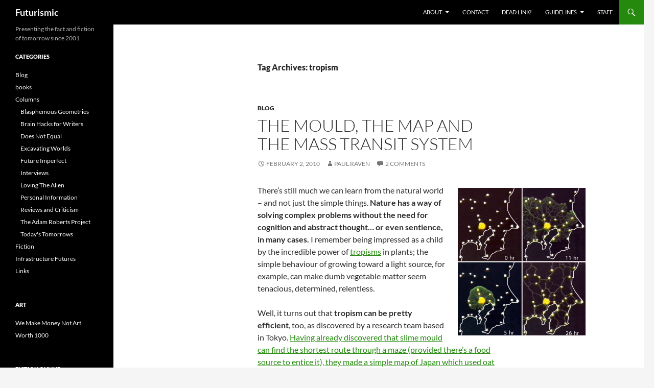

--- FILE ---
content_type: text/html; charset=UTF-8
request_url: http://futurismic.com/tag/tropism/
body_size: 13371
content:
<!DOCTYPE html>
<html lang="en-US">
<head>
	<meta charset="UTF-8">
	<meta name="viewport" content="width=device-width, initial-scale=1.0">
	<title>tropism | Futurismic</title>
	<link rel="profile" href="https://gmpg.org/xfn/11">
	<link rel="pingback" href="http://futurismic.com/xmlrpc.php">
	<meta name='robots' content='max-image-preview:large' />
<link rel="alternate" type="application/rss+xml" title="Futurismic &raquo; Feed" href="https://futurismic.com/feed/" />
<link rel="alternate" type="application/rss+xml" title="Futurismic &raquo; Comments Feed" href="https://futurismic.com/comments/feed/" />
<link rel="alternate" type="application/rss+xml" title="Futurismic &raquo; tropism Tag Feed" href="https://futurismic.com/tag/tropism/feed/" />
<style id='wp-img-auto-sizes-contain-inline-css'>
img:is([sizes=auto i],[sizes^="auto," i]){contain-intrinsic-size:3000px 1500px}
/*# sourceURL=wp-img-auto-sizes-contain-inline-css */
</style>

<style id='wp-emoji-styles-inline-css'>

	img.wp-smiley, img.emoji {
		display: inline !important;
		border: none !important;
		box-shadow: none !important;
		height: 1em !important;
		width: 1em !important;
		margin: 0 0.07em !important;
		vertical-align: -0.1em !important;
		background: none !important;
		padding: 0 !important;
	}
/*# sourceURL=wp-emoji-styles-inline-css */
</style>
<link rel='stylesheet' id='wp-block-library-css' href='http://futurismic.com/wp-includes/css/dist/block-library/style.min.css?ver=6.9' media='all' />
<style id='global-styles-inline-css'>
:root{--wp--preset--aspect-ratio--square: 1;--wp--preset--aspect-ratio--4-3: 4/3;--wp--preset--aspect-ratio--3-4: 3/4;--wp--preset--aspect-ratio--3-2: 3/2;--wp--preset--aspect-ratio--2-3: 2/3;--wp--preset--aspect-ratio--16-9: 16/9;--wp--preset--aspect-ratio--9-16: 9/16;--wp--preset--color--black: #000;--wp--preset--color--cyan-bluish-gray: #abb8c3;--wp--preset--color--white: #fff;--wp--preset--color--pale-pink: #f78da7;--wp--preset--color--vivid-red: #cf2e2e;--wp--preset--color--luminous-vivid-orange: #ff6900;--wp--preset--color--luminous-vivid-amber: #fcb900;--wp--preset--color--light-green-cyan: #7bdcb5;--wp--preset--color--vivid-green-cyan: #00d084;--wp--preset--color--pale-cyan-blue: #8ed1fc;--wp--preset--color--vivid-cyan-blue: #0693e3;--wp--preset--color--vivid-purple: #9b51e0;--wp--preset--color--green: #24890d;--wp--preset--color--dark-gray: #2b2b2b;--wp--preset--color--medium-gray: #767676;--wp--preset--color--light-gray: #f5f5f5;--wp--preset--gradient--vivid-cyan-blue-to-vivid-purple: linear-gradient(135deg,rgb(6,147,227) 0%,rgb(155,81,224) 100%);--wp--preset--gradient--light-green-cyan-to-vivid-green-cyan: linear-gradient(135deg,rgb(122,220,180) 0%,rgb(0,208,130) 100%);--wp--preset--gradient--luminous-vivid-amber-to-luminous-vivid-orange: linear-gradient(135deg,rgb(252,185,0) 0%,rgb(255,105,0) 100%);--wp--preset--gradient--luminous-vivid-orange-to-vivid-red: linear-gradient(135deg,rgb(255,105,0) 0%,rgb(207,46,46) 100%);--wp--preset--gradient--very-light-gray-to-cyan-bluish-gray: linear-gradient(135deg,rgb(238,238,238) 0%,rgb(169,184,195) 100%);--wp--preset--gradient--cool-to-warm-spectrum: linear-gradient(135deg,rgb(74,234,220) 0%,rgb(151,120,209) 20%,rgb(207,42,186) 40%,rgb(238,44,130) 60%,rgb(251,105,98) 80%,rgb(254,248,76) 100%);--wp--preset--gradient--blush-light-purple: linear-gradient(135deg,rgb(255,206,236) 0%,rgb(152,150,240) 100%);--wp--preset--gradient--blush-bordeaux: linear-gradient(135deg,rgb(254,205,165) 0%,rgb(254,45,45) 50%,rgb(107,0,62) 100%);--wp--preset--gradient--luminous-dusk: linear-gradient(135deg,rgb(255,203,112) 0%,rgb(199,81,192) 50%,rgb(65,88,208) 100%);--wp--preset--gradient--pale-ocean: linear-gradient(135deg,rgb(255,245,203) 0%,rgb(182,227,212) 50%,rgb(51,167,181) 100%);--wp--preset--gradient--electric-grass: linear-gradient(135deg,rgb(202,248,128) 0%,rgb(113,206,126) 100%);--wp--preset--gradient--midnight: linear-gradient(135deg,rgb(2,3,129) 0%,rgb(40,116,252) 100%);--wp--preset--font-size--small: 13px;--wp--preset--font-size--medium: 20px;--wp--preset--font-size--large: 36px;--wp--preset--font-size--x-large: 42px;--wp--preset--spacing--20: 0.44rem;--wp--preset--spacing--30: 0.67rem;--wp--preset--spacing--40: 1rem;--wp--preset--spacing--50: 1.5rem;--wp--preset--spacing--60: 2.25rem;--wp--preset--spacing--70: 3.38rem;--wp--preset--spacing--80: 5.06rem;--wp--preset--shadow--natural: 6px 6px 9px rgba(0, 0, 0, 0.2);--wp--preset--shadow--deep: 12px 12px 50px rgba(0, 0, 0, 0.4);--wp--preset--shadow--sharp: 6px 6px 0px rgba(0, 0, 0, 0.2);--wp--preset--shadow--outlined: 6px 6px 0px -3px rgb(255, 255, 255), 6px 6px rgb(0, 0, 0);--wp--preset--shadow--crisp: 6px 6px 0px rgb(0, 0, 0);}:where(.is-layout-flex){gap: 0.5em;}:where(.is-layout-grid){gap: 0.5em;}body .is-layout-flex{display: flex;}.is-layout-flex{flex-wrap: wrap;align-items: center;}.is-layout-flex > :is(*, div){margin: 0;}body .is-layout-grid{display: grid;}.is-layout-grid > :is(*, div){margin: 0;}:where(.wp-block-columns.is-layout-flex){gap: 2em;}:where(.wp-block-columns.is-layout-grid){gap: 2em;}:where(.wp-block-post-template.is-layout-flex){gap: 1.25em;}:where(.wp-block-post-template.is-layout-grid){gap: 1.25em;}.has-black-color{color: var(--wp--preset--color--black) !important;}.has-cyan-bluish-gray-color{color: var(--wp--preset--color--cyan-bluish-gray) !important;}.has-white-color{color: var(--wp--preset--color--white) !important;}.has-pale-pink-color{color: var(--wp--preset--color--pale-pink) !important;}.has-vivid-red-color{color: var(--wp--preset--color--vivid-red) !important;}.has-luminous-vivid-orange-color{color: var(--wp--preset--color--luminous-vivid-orange) !important;}.has-luminous-vivid-amber-color{color: var(--wp--preset--color--luminous-vivid-amber) !important;}.has-light-green-cyan-color{color: var(--wp--preset--color--light-green-cyan) !important;}.has-vivid-green-cyan-color{color: var(--wp--preset--color--vivid-green-cyan) !important;}.has-pale-cyan-blue-color{color: var(--wp--preset--color--pale-cyan-blue) !important;}.has-vivid-cyan-blue-color{color: var(--wp--preset--color--vivid-cyan-blue) !important;}.has-vivid-purple-color{color: var(--wp--preset--color--vivid-purple) !important;}.has-black-background-color{background-color: var(--wp--preset--color--black) !important;}.has-cyan-bluish-gray-background-color{background-color: var(--wp--preset--color--cyan-bluish-gray) !important;}.has-white-background-color{background-color: var(--wp--preset--color--white) !important;}.has-pale-pink-background-color{background-color: var(--wp--preset--color--pale-pink) !important;}.has-vivid-red-background-color{background-color: var(--wp--preset--color--vivid-red) !important;}.has-luminous-vivid-orange-background-color{background-color: var(--wp--preset--color--luminous-vivid-orange) !important;}.has-luminous-vivid-amber-background-color{background-color: var(--wp--preset--color--luminous-vivid-amber) !important;}.has-light-green-cyan-background-color{background-color: var(--wp--preset--color--light-green-cyan) !important;}.has-vivid-green-cyan-background-color{background-color: var(--wp--preset--color--vivid-green-cyan) !important;}.has-pale-cyan-blue-background-color{background-color: var(--wp--preset--color--pale-cyan-blue) !important;}.has-vivid-cyan-blue-background-color{background-color: var(--wp--preset--color--vivid-cyan-blue) !important;}.has-vivid-purple-background-color{background-color: var(--wp--preset--color--vivid-purple) !important;}.has-black-border-color{border-color: var(--wp--preset--color--black) !important;}.has-cyan-bluish-gray-border-color{border-color: var(--wp--preset--color--cyan-bluish-gray) !important;}.has-white-border-color{border-color: var(--wp--preset--color--white) !important;}.has-pale-pink-border-color{border-color: var(--wp--preset--color--pale-pink) !important;}.has-vivid-red-border-color{border-color: var(--wp--preset--color--vivid-red) !important;}.has-luminous-vivid-orange-border-color{border-color: var(--wp--preset--color--luminous-vivid-orange) !important;}.has-luminous-vivid-amber-border-color{border-color: var(--wp--preset--color--luminous-vivid-amber) !important;}.has-light-green-cyan-border-color{border-color: var(--wp--preset--color--light-green-cyan) !important;}.has-vivid-green-cyan-border-color{border-color: var(--wp--preset--color--vivid-green-cyan) !important;}.has-pale-cyan-blue-border-color{border-color: var(--wp--preset--color--pale-cyan-blue) !important;}.has-vivid-cyan-blue-border-color{border-color: var(--wp--preset--color--vivid-cyan-blue) !important;}.has-vivid-purple-border-color{border-color: var(--wp--preset--color--vivid-purple) !important;}.has-vivid-cyan-blue-to-vivid-purple-gradient-background{background: var(--wp--preset--gradient--vivid-cyan-blue-to-vivid-purple) !important;}.has-light-green-cyan-to-vivid-green-cyan-gradient-background{background: var(--wp--preset--gradient--light-green-cyan-to-vivid-green-cyan) !important;}.has-luminous-vivid-amber-to-luminous-vivid-orange-gradient-background{background: var(--wp--preset--gradient--luminous-vivid-amber-to-luminous-vivid-orange) !important;}.has-luminous-vivid-orange-to-vivid-red-gradient-background{background: var(--wp--preset--gradient--luminous-vivid-orange-to-vivid-red) !important;}.has-very-light-gray-to-cyan-bluish-gray-gradient-background{background: var(--wp--preset--gradient--very-light-gray-to-cyan-bluish-gray) !important;}.has-cool-to-warm-spectrum-gradient-background{background: var(--wp--preset--gradient--cool-to-warm-spectrum) !important;}.has-blush-light-purple-gradient-background{background: var(--wp--preset--gradient--blush-light-purple) !important;}.has-blush-bordeaux-gradient-background{background: var(--wp--preset--gradient--blush-bordeaux) !important;}.has-luminous-dusk-gradient-background{background: var(--wp--preset--gradient--luminous-dusk) !important;}.has-pale-ocean-gradient-background{background: var(--wp--preset--gradient--pale-ocean) !important;}.has-electric-grass-gradient-background{background: var(--wp--preset--gradient--electric-grass) !important;}.has-midnight-gradient-background{background: var(--wp--preset--gradient--midnight) !important;}.has-small-font-size{font-size: var(--wp--preset--font-size--small) !important;}.has-medium-font-size{font-size: var(--wp--preset--font-size--medium) !important;}.has-large-font-size{font-size: var(--wp--preset--font-size--large) !important;}.has-x-large-font-size{font-size: var(--wp--preset--font-size--x-large) !important;}
/*# sourceURL=global-styles-inline-css */
</style>

<style id='classic-theme-styles-inline-css'>
/*! This file is auto-generated */
.wp-block-button__link{color:#fff;background-color:#32373c;border-radius:9999px;box-shadow:none;text-decoration:none;padding:calc(.667em + 2px) calc(1.333em + 2px);font-size:1.125em}.wp-block-file__button{background:#32373c;color:#fff;text-decoration:none}
/*# sourceURL=/wp-includes/css/classic-themes.min.css */
</style>
<link rel='stylesheet' id='twentyfourteen-lato-css' href='http://futurismic.com/wp-content/themes/twentyfourteen/fonts/font-lato.css?ver=20230328' media='all' />
<link rel='stylesheet' id='genericons-css' href='http://futurismic.com/wp-content/themes/twentyfourteen/genericons/genericons.css?ver=20251101' media='all' />
<link rel='stylesheet' id='twentyfourteen-style-css' href='http://futurismic.com/wp-content/themes/twentyfourteen/style.css?ver=20251202' media='all' />
<link rel='stylesheet' id='twentyfourteen-block-style-css' href='http://futurismic.com/wp-content/themes/twentyfourteen/css/blocks.css?ver=20250715' media='all' />
<script src="http://futurismic.com/wp-includes/js/jquery/jquery.min.js?ver=3.7.1" id="jquery-core-js"></script>
<script src="http://futurismic.com/wp-includes/js/jquery/jquery-migrate.min.js?ver=3.4.1" id="jquery-migrate-js"></script>
<script src="http://futurismic.com/wp-content/themes/twentyfourteen/js/functions.js?ver=20250729" id="twentyfourteen-script-js" defer data-wp-strategy="defer"></script>
<link rel="https://api.w.org/" href="https://futurismic.com/wp-json/" /><link rel="alternate" title="JSON" type="application/json" href="https://futurismic.com/wp-json/wp/v2/tags/3299" /><link rel="EditURI" type="application/rsd+xml" title="RSD" href="https://futurismic.com/xmlrpc.php?rsd" />
<meta name="generator" content="WordPress 6.9" />
</head>

<body class="archive tag tag-tropism tag-3299 wp-embed-responsive wp-theme-twentyfourteen group-blog masthead-fixed list-view full-width">
<a class="screen-reader-text skip-link" href="#content">
	Skip to content</a>
<div id="page" class="hfeed site">
		
	<header id="masthead" class="site-header">
		<div class="header-main">
							<h1 class="site-title"><a href="https://futurismic.com/" rel="home" >Futurismic</a></h1>
			
			<div class="search-toggle">
				<a href="#search-container" class="screen-reader-text" aria-expanded="false" aria-controls="search-container">
					Search				</a>
			</div>

			<nav id="primary-navigation" class="site-navigation primary-navigation">
				<button class="menu-toggle">Primary Menu</button>
				<div id="primary-menu" class="nav-menu"><ul>
<li class="page_item page-item-4 page_item_has_children"><a href="https://futurismic.com/about/">About</a>
<ul class='children'>
	<li class="page_item page-item-3576"><a href="https://futurismic.com/about/comments-policy/">Comments policy</a></li>
</ul>
</li>
<li class="page_item page-item-2895"><a href="https://futurismic.com/contact/">Contact</a></li>
<li class="page_item page-item-3448"><a href="https://futurismic.com/dead-link/">Dead link!</a></li>
<li class="page_item page-item-5 page_item_has_children"><a href="https://futurismic.com/guidelines/">Guidelines</a>
<ul class='children'>
	<li class="page_item page-item-2896"><a href="https://futurismic.com/guidelines/fiction-submissions/">Fiction submissions</a></li>
</ul>
</li>
<li class="page_item page-item-1719"><a href="https://futurismic.com/staff/">Staff</a></li>
</ul></div>
			</nav>
		</div>

		<div id="search-container" class="search-box-wrapper hide">
			<div class="search-box">
				<form role="search" method="get" class="search-form" action="https://futurismic.com/">
				<label>
					<span class="screen-reader-text">Search for:</span>
					<input type="search" class="search-field" placeholder="Search &hellip;" value="" name="s" />
				</label>
				<input type="submit" class="search-submit" value="Search" />
			</form>			</div>
		</div>
	</header><!-- #masthead -->

	<div id="main" class="site-main">

	<section id="primary" class="content-area">
		<div id="content" class="site-content" role="main">

			
			<header class="archive-header">
				<h1 class="archive-title">
				Tag Archives: tropism				</h1>

							</header><!-- .archive-header -->

				
<article id="post-10364" class="post-10364 post type-post status-publish format-standard hentry category-blog tag-biology tag-mapping tag-slime-mould tag-transport tag-tropism">
	
	<header class="entry-header">
				<div class="entry-meta">
			<span class="cat-links"><a href="https://futurismic.com/category/blog/" rel="category tag">Blog</a></span>
		</div>
			<h1 class="entry-title"><a href="https://futurismic.com/2010/02/02/the-mould-the-map-and-the-mass-transit-system/" rel="bookmark">The mould, the map and the mass transit system</a></h1>
		<div class="entry-meta">
			<span class="entry-date"><a href="https://futurismic.com/2010/02/02/the-mould-the-map-and-the-mass-transit-system/" rel="bookmark"><time class="entry-date" datetime="2010-02-02T06:00:32-08:00">February 2, 2010</time></a></span> <span class="byline"><span class="author vcard"><a class="url fn n" href="https://futurismic.com/author/paul-raven/" rel="author">Paul Raven</a></span></span>			<span class="comments-link"><a href="https://futurismic.com/2010/02/02/the-mould-the-map-and-the-mass-transit-system/#comments">2 Comments</a></span>
						</div><!-- .entry-meta -->
	</header><!-- .entry-header -->

		<div class="entry-content">
		<p><img fetchpriority="high" decoding="async" class="alignright size-full wp-image-10370" title="slime mould &quot;transit network&quot; (credit: Science/AAAS)" src="https://futurismic.com/wp-content/uploads/2010/02/slime-mould-transit-network.jpg" alt="slime mould &quot;transit network&quot; (credit: Science/AAAS)" width="250" height="289" />There&#8217;s still much we can learn from the natural world &#8211; and not just the simple things. <strong>Nature has a way of solving complex problems without the need for cognition and abstract thought&#8230; or even sentience, in many cases.</strong> I remember being impressed as a child by the incredible power of <a title="Tropism - Wikipedia" href="http://en.wikipedia.org/wiki/Tropism">tropisms</a> in plants; the simple behaviour of growing toward a light source, for example, can make dumb vegetable matter seem tenacious, determined, relentless.</p>
<p>Well, it turns out that <strong>tropism can be pretty efficient</strong>, too, as discovered by a research team based in Tokyo. <a title="Ride the Slime Mold Express! - Science Magazine" href="http://sciencenow.sciencemag.org/cgi/content/full/2010/121/1">Having already discovered that slime mould can find the shortest route through a maze (provided there&#8217;s a food source to entice it), they made a simple map of Japan which used oat flakes to represent major population centres, and let the mould loose on it.</a> End result: <strong>the networks of mould connecting the oat flakes closely resembled the country&#8217;s existing mass transit networks, or alternative layouts that were theoretically just as efficient.</strong> <small>[via <a title="Slime as engineer - BoingBoing" href="http://www.boingboing.net/2010/01/30/slime-as-engineer.html">BoingBoing</a>; image borrowed from linked article, credit <em>Science/AAAS</em>]</small></p>
<p>This reminds me of a (possibly apocryphal) story I read a long time ago about some architect employed to lay out a new section of campus for a college or business or something similar. <strong>Having set aside a large green space between a bunch of buildings, he was asked where the paths across it should go; his response was that the best way to make an efficient network of paths was to not lay any at all, and to let people walk as they wished across the green space for the first term.</strong> By the end of that time, the paths worn into the grass by pedestrians could be used as a map for the asphalters, showing not only the routes required but the comparative traffic densities thereof.</p>
<p>I&#8217;m not sure quite where I&#8217;m going with this, but I think it has something to do with dethroning rational planning processes in favour of waiting for the best methods or systems to emerge from the chaos of real life. <strong>For all our research, for all our academic disciplines and best practices, sometimes just letting things happen as naturally leads to the most efficient solution.</strong> I guess the trick is to recognise which problems are best solved in such a way, and which ones aren&#8217;t&#8230;</p>
	</div><!-- .entry-content -->
	
	<footer class="entry-meta"><span class="tag-links"><a href="https://futurismic.com/tag/biology/" rel="tag">biology</a><a href="https://futurismic.com/tag/mapping/" rel="tag">mapping</a><a href="https://futurismic.com/tag/slime-mould/" rel="tag">slime mould</a><a href="https://futurismic.com/tag/transport/" rel="tag">transport</a><a href="https://futurismic.com/tag/tropism/" rel="tag">tropism</a></span></footer></article><!-- #post-10364 -->
		</div><!-- #content -->
	</section><!-- #primary -->

<div id="secondary">
		<h2 class="site-description">Presenting the fact and fiction of tomorrow since 2001</h2>
	
	
		<div id="primary-sidebar" class="primary-sidebar widget-area" role="complementary">
		<aside id="categories-1" class="widget widget_categories"><h1 class="widget-title">Categories</h1><nav aria-label="Categories">
			<ul>
					<li class="cat-item cat-item-5"><a href="https://futurismic.com/category/blog/">Blog</a>
</li>
	<li class="cat-item cat-item-6"><a href="https://futurismic.com/category/books/">books</a>
</li>
	<li class="cat-item cat-item-4"><a href="https://futurismic.com/category/columns/">Columns</a>
<ul class='children'>
	<li class="cat-item cat-item-1148"><a href="https://futurismic.com/category/columns/jonathan-mccalmont-blasphemous-geometries/">Blasphemous Geometries</a>
</li>
	<li class="cat-item cat-item-3559"><a href="https://futurismic.com/category/columns/writing-brain-hacks/">Brain Hacks for Writers</a>
</li>
	<li class="cat-item cat-item-1455"><a href="https://futurismic.com/category/columns/does-not-equal-comic/">Does Not Equal</a>
</li>
	<li class="cat-item cat-item-3180"><a href="https://futurismic.com/category/columns/excavating-worlds/">Excavating Worlds</a>
</li>
	<li class="cat-item cat-item-1090"><a href="https://futurismic.com/category/columns/sven-johnson-future-imperfect/">Future Imperfect</a>
</li>
	<li class="cat-item cat-item-1431"><a href="https://futurismic.com/category/columns/interviews-columns/">Interviews</a>
</li>
	<li class="cat-item cat-item-1012"><a href="https://futurismic.com/category/columns/mac-tonnies-loving-the-alien/">Loving The Alien</a>
</li>
	<li class="cat-item cat-item-3352"><a href="https://futurismic.com/category/columns/personal-information/">Personal Information</a>
</li>
	<li class="cat-item cat-item-1170"><a href="https://futurismic.com/category/columns/reviews/">Reviews and Criticism</a>
</li>
	<li class="cat-item cat-item-2122"><a href="https://futurismic.com/category/columns/adam-roberts-project/">The Adam Roberts Project</a>
</li>
	<li class="cat-item cat-item-2543"><a href="https://futurismic.com/category/columns/today-tomorrow-brenda-cooper/">Today&#039;s Tomorrows</a>
</li>
</ul>
</li>
	<li class="cat-item cat-item-3"><a href="https://futurismic.com/category/fiction/">Fiction</a>
</li>
	<li class="cat-item cat-item-4822"><a href="https://futurismic.com/category/infrastructure-futures/">Infrastructure Futures</a>
</li>
	<li class="cat-item cat-item-2"><a href="https://futurismic.com/category/links/">Links</a>
</li>
			</ul>

			</nav></aside><aside id="linkcat-7" class="widget widget_links"><h1 class="widget-title">art</h1>
	<ul class='xoxo blogroll'>
<li><a href="http://www.we-make-money-not-art.com/">We Make Money Not Art</a></li>
<li><a href="http://www.worth1000.com/">Worth 1000</a></li>

	</ul>
</aside>
<aside id="linkcat-10" class="widget widget_links"><h1 class="widget-title">fiction online</h1>
	<ul class='xoxo blogroll'>
<li><a href="http://www.365tomorrows.com/" title="365 Tomorrows &#8211; daily science fiction flash">365 Tomorrows</a></li>
<li><a href="http://www.hd-image.com/main.htm" title="Aberrant Dreams &#8211; speculative fiction webzine">Aberrant Dreams</a></li>
<li><a href="http://www.abyssapexzine.com/" title="Abyss &amp; Apex &#8211; speculative fiction webzine">Abyss &amp; Apex</a></li>
<li><a href="http://www.afterburnsf.com/" title="Afterburn SF &#8211; speculative fiction webzine">Afterburn SF</a></li>
<li><a href="http://www.alienskinmag.com/" title="AlienSkin Magazine &#8211; speculative fiction webzine">AlienSkin Magazine</a></li>
<li><a href="http://www.allegoryezine.com/" title="Allegory &#8211; tri-annual online magazine of SF, fantasy and horror">Allegory</a></li>
<li><a href="http://www.antisf.com/" title="Antipodean SF &#8211; short-short science fiction stories online">Antipodean SF</a></li>
<li><a href="http://apex-magazine.com/" title="Apex Magazine &#8211; Science Fiction, Fantasy, and Horror webzine">Apex Magazine</a></li>
<li><a href="http://www.aphelion-webzine.com/" title="Aphelion &#8211; science fiction and fantasy webzine">Aphelion</a></li>
<li><a href="http://atomjackmagazine.com/" title="AtomJack Science Fiction Magazine">AtomJack</a></li>
<li><a href="http://behindthewainscot.com/" title="Behind The Wainscot &#8211; extras and oddities from the Farrago&#8217;s Wainscot crew">Behind The Wainscot</a></li>
<li><a href="http://www.beneath-ceaseless-skies.com/" title="Beneath Ceaseless Skies &#8211; literary adventure fantasy webzine">Beneath Ceaseless Skies</a></li>
<li><a href="http://www.bewilderingstories.com/" title="Bewildering Stories &#8211; online speculative writing zine">Bewildering Stories</a></li>
<li><a href="http://www.bookviewcafe.com/" title="Book View Cafe &#8211; collaborative online fiction">Book View Cafe</a></li>
<li><a href="http://www.brainharvestmag.com/" title="Brain Harvest &#8211; speculative fiction webzine">Brain Harvest</a></li>
<li><a href="http://burst.trajectoryscifi.com/" title="Burst Fiction &#8211; sf-flavoured super-short fiction webzine">Burst Fiction</a></li>
<li><a href="http://www.chizine.com/" title="ChiZine &#8211; fiction and poetry e-zine">ChiZine</a></li>
<li><a href="http://clarkesworldmagazine.com/" title="Clarkesworld Magazine &#8211; speculative fiction webzine">Clarkesworld Magazine</a></li>
<li><a href="http://www.conceptscifi.com/" title="Concept Sci-fi &#8211; science fiction webzine">Concept Sci-fi</a></li>
<li><a href="http://www.cosmosmagazine.com/fiction" title="Popular science web magazine &#8211; fiction section">COSMOS Magazine</a></li>
<li><a href="http://coyotewildmag.com/" title="Coyote Wild &#8211; online quarterly of speculative fiction and poetry">Coyote Wild</a></li>
<li><a href="http://www.daikaijuzine.com/dkz/" title="DaiKaijuZine &#8211; speculative fiction webzine">DaiKaijuZine</a></li>
<li><a href="http://www.darkermatter.com/" title="Darker Matter &#8211; science fiction webzine">Darker Matter</a></li>
<li><a href="http://dunesteef.com/" title="Dunesteef Audio Fiction Magazine">Dunesteef Audio Fiction Magazine</a></li>
<li><a href="http://www.electricspec.com/" title="ElectricSpec &#8211; speculative fiction webzine">ElectricSpec</a></li>
<li><a href="http://escapepod.org/" title="Escape Pod &#8211; science fiction short story podcast">Escape Pod</a></li>
<li><a href="http://www.escapevelocitymagazine.com/" title="Escape Velocity &#8211; the magazine of science fact and fiction">Escape Velocity</a></li>
<li><a href="http://everydayweirdness.com/" title="Everyday Weirdness webzine &#8211; get a little weird every day">Everyday Weirdness</a></li>
<li><a href="http://www.darkfantasy.org/fantasy/" title="Fantasy Magazine &#8211; from modern mythcraft to magic surrealism">Fantasy Magazine</a></li>
<li><a href="http://www.farragoswainscot.com/" title="Farrago&#8217;s Wainscot &#8211; experimental literature webzine">Farrago&#8217;s Wainscot</a></li>
<li><a href="http://www.fiction-online.co.uk/" title="Fiction Magazine &#8211; downloadable PDF magazine">Fiction Magazine</a></li>
<li><a href="http://www.flashfictiononline.com/" title="Flash Fiction Online &#8211; does what it says on the tin">Flash Fiction Online</a></li>
<li><a href="http://www.flashquake.org/" title="Flashquake &#8211; a paying online market for flash literature">Flashquake</a></li>
<li><a href="http://www.flurb.net/">Flurb</a></li>
<li><a href="http://www.freesfonline.de/" title="Definitive link-list to free science fiction stories online">Free Speculative Fiction Online</a></li>
<li><a href="http://futurefeedforward.com/" title="FutureFeedForward">FutureFeedForward</a></li>
<li><a href="http://www.goblinfruit.net/" title="GoblinFruit &#8211; a webzine dedicated to poetry of the fantastical">GoblinFruit</a></li>
<li><a href="http://www.heliotropemag.com/" title="Heliotrope &#8211; speculative fiction e-zine">Heliotrope</a></li>
<li><a href="http://www.hub-mag.co.uk/" title="Hub Magazine &#8211; free weekly genre short fiction">Hub Magazine</a></li>
<li><a href="http://www.ideomancer.com/" title="Ideomancer &#8211; speculative fiction webzine">Ideomancer</a></li>
<li><a href="http://www.locusmag.com/">Locus Online</a></li>
<li><a href="http://literary.erictmarin.com/index.htm" title="Lone Star Stories &#8211; speculative fiction and poetry webzine">Lone Star Stories</a></li>
<li><a href="http://www.mindflights.com/index.html" title="Mindflights &#8211; science fiction and fantasy webzine">MindFlights</a></li>
<li><a href="http://newdawnfadeszine.com/" title="New Dawn Fades &#8211; punk rock speculative fiction zine">New Dawn Fades</a></li>
<li><a href="http://www.pantechnicon.net/" title="Pantechnicon &#8211; science fiction, fantasy and horror e-zine">Pantechnicon</a></li>
<li><a href="http://www.quantummuse.com/" title="Quantum Muse &#8211; fantasy and science fiction webzine">Quantum Muse</a></li>
<li><a href="http://www.reflectionsedge.com/" title="Reflection&#8217;s Edge &#8211; genre fiction webzine">Reflection&#039;s Edge</a></li>
<li><a href="http://www.revolutionsf.com/" title="Revolution Science Fiction &#8211; sf webzine">Revolution Science Fiction</a></li>
<li><a href="http://www.screamingdreams.com/" title="Screaming Dreams &#8211; fantasy, science fiction and horror webzine">Screaming Dreams</a></li>
<li><a href="http://www.magicalrealism.co.uk/" title="Serendipity &#8211; magic realist fiction webzine">Serendipity</a></li>
<li><a href="http://www.shadowunit.org/" title="Shadow Unit &#8211; serialised speculative fiction">Shadow Unit</a></li>
<li><a href="http://www.shimmerzine.com/" title="Shimmer &#8211; quartely speculative fiction webzine">Shimmer</a></li>
<li><a href="http://shortfictionworld.com/" title="ShortFictionWorld &#8211; short fiction webzine">ShortFictionWorld</a></li>
<li><a href="http://www.spacesuitsandsixguns.com/" title="Spacesuits and Sixguns &#8211; speculative fiction webzine">Spacesuits and Sixguns</a></li>
<li><a href="http://www.spacewesterns.com/" title="SpaceWesterns &#8211; the e-zine of the Space Western sub-genre">SpaceWesterns</a></li>
<li><a href="http://www.starshipsofa.com/" title="Starship Sofa &#8211; science fiction podcast magazine">Starship Sofa</a></li>
<li><a href="http://www.strangehorizons.com/">Strange Horizons</a></li>
<li><a href="http://subterraneanpress.com/magazine" title="Subterranean Magazine &#8211; free online science fiction and fantasy">Subterranean Online</a></li>
<li><a href="http://thaumatrope.greententacles.com/" title="Thaumatrope &#8211; microfiction webzine">Thaumatrope</a></li>
<li><a href="http://www.dailycabal.com/" title="The Daily Cabal &#8211; daily flash fiction webzine">The Daily Cabal</a></li>
<li><a href="http://futurefire.net/" title="The Future Fire &#8211; speculative fiction e-zine">The Future Fire</a></li>
<li><a href="http://wrywriter.com/Hivemind/" title="The Hive Mind &#8211; genre short fiction webzine">The Hive Mind</a></li>
<li><a href="http://www.morriganezine.com/" title="Three Crow Press &#8211; dark fantasy and horror ezine">Three Crow Press</a></li>
<li><a href="http://www.trabucoroad.com/" title="Trabuco Road &#8211; literary speculative fiction webzine">Trabuco Road</a></li>
<li><a href="http://transcriptase.org/" title="Transcriptase &#8211; the Helix refugee stories">Transcriptase</a></li>
<li><a href="http://www.illusiontv.com/transmitter/" title="Transmitter Magazine &#8211; an online science fiction anthology magazine">Transmitter Magazine</a></li>
<li><a href="http://ttapress.com/">TTA Press</a></li>
<li><a href="http://www.vestalreview.net/" title="Vestal Review &#8211; flash fiction webzine">Vestal Review</a></li>
<li><a href="http://weirdtales.net/wordpress/" title="Weird Tales Magazine website">Weird Tales</a></li>

	</ul>
</aside>
<aside id="linkcat-8" class="widget widget_links"><h1 class="widget-title">friends and allies</h1>
	<ul class='xoxo blogroll'>
<li><a href="http://thestoryandthetruth.wordpress.com">@Number 71</a></li>
<li><a href="http://blog.wired.com/sterling/">Beyond the Beyond</a></li>
<li><a href="http://bldgblog.blogspot.com/">BLDGBLOG</a></li>
<li><a href="http://boingboing.net/">Boing Boing</a></li>
<li><a href="http://catvincent.wordpress.com/">Cat Vincent</a></li>
<li><a href="http://www.antipope.org/charlie/blog-static/">Charles Stross</a></li>
<li><a href="http://geekfeminism.org/">Geek Feminism</a></li>
<li><a href="http://grinding.be/">Grinding.be</a></li>
<li><a href="http://www.igp-scifi.com/index.html" title="Inter-Galaxy Portal &#8211; science fiction fansite and webportal">Inter-Galaxy Portal</a></li>
<li><a href="http://strangeandhappy.com/" title="Strange and Happy &#8211; Jason Stoddard">Jason Stoddard</a></li>
<li><a href="http://nofearofthefuture.blogspot.com/">No Fear of the Future</a></li>
<li><a href="http://quietbabylon.com/">Quiet Babylon</a></li>
<li><a href="http://www.sfsignal.com/">SF Signal</a></li>
<li><a href="http://singularityhub.com/" title="A Blog About the Singularity Longevity, Nanotech, Robotics, Genetics, AI, The Brain&#8230;">SingularityHub</a></li>
<li><a href="http://www.theglobaltransition.com/">The Global Transition</a></li>
<li><a href="http://ourworld.compuserve.com/homepages/tmdoyle2/">Tom Doyle</a></li>
<li><a href="http://www.uksfbooknews.net/" title="UK SF Book News Network">UK SF Book News Network</a></li>

	</ul>
</aside>
<aside id="linkcat-4552" class="widget widget_links"><h1 class="widget-title">lit crit and academics</h1>
	<ul class='xoxo blogroll'>
<li><a href="http://evesalexandria.typepad.com/eves_alexandria/">Eve&#039;s Alexandria</a></li>
<li><a href="http://farah-sf.blogspot.com/">Farah Mendlesohn</a></li>
<li><a href="http://vectoreditors.wordpress.com/">Torque Control (BSFA)</a></li>

	</ul>
</aside>
<aside id="linkcat-4551" class="widget widget_links"><h1 class="widget-title">publishers</h1>
	<ul class='xoxo blogroll'>
<li><a href="http://angryrobotbooks.com/">Angry Robot Books</a></li>

	</ul>
</aside>
<aside id="linkcat-9" class="widget widget_links"><h1 class="widget-title">staff</h1>
	<ul class='xoxo blogroll'>
<li><a href="http://www.tobiasbuckell.com">Tobias Buckell Online</a></li>
<li><a href="http://www.velcro-city.co.uk/">Velcro City Tourist Board</a></li>

	</ul>
</aside>
<aside id="linkcat-867" class="widget widget_links"><h1 class="widget-title">transhumanism</h1>
	<ul class='xoxo blogroll'>
<li><a href="http://anarchotranshumanism.com">Anarcho-Transhumanism</a></li>
<li><a href="http://extrobritannia.blogspot.com/">ExtroBritannia</a></li>
<li><a href="http://hplusmagazine.com/">H+ Magazine</a></li>
<li><a href="http://www.acceleratingfuture.com/michael/blog/">Michael Anissimov</a></li>
<li><a href="http://www.poptranshumanism.com">PopTranshumanism</a></li>
<li><a href="http://queersingularity.wordpress.com/">Queering The Singularity</a></li>

	</ul>
</aside>
<aside id="linkcat-4550" class="widget widget_links"><h1 class="widget-title">weird and wonderful</h1>
	<ul class='xoxo blogroll'>
<li><a href="http://www.schneier.com/blog/">Bruce Schneier</a></li>
<li><a href="http://www.rushkoff.com/">Douglas Rushkoff</a></li>

	</ul>
</aside>
<aside id="linkcat-4549" class="widget widget_links"><h1 class="widget-title">writers and editors</h1>
	<ul class='xoxo blogroll'>
<li><a href="http://www.afrocyberpunk.com/">AfroCyberpunk</a></li>
<li><a href="http://www.starshipnivan.com/blog/">Athena Andreadis</a></li>
<li><a href="http://www.cheryl-morgan.com/">Cheryl Morgan</a></li>
<li><a href="http://chinamieville.net/">China Miéville</a></li>
<li><a href="http://blog.boldaslove.co.uk/">Gwyneth Jones</a></li>
<li><a href="http://eclipticplane.blogspot.com/">Jetse de Vries</a></li>
<li><a href="http://tempest.fluidartist.com/">K Tempest Bradford</a></li>
<li><a href="http://kenmacleod.blogspot.com/">Ken MacLeod</a></li>
<li><a href="http://www.louanders.com/">Lou Anders</a></li>
<li><a href="http://nielsenhayden.com/makinglight/">Making Light</a></li>
<li><a href="http://unlikelyworlds.blogspot.com/">Paul McAuley</a></li>
<li><a href="http://thegrumpyowl.com/">The Grumpy Owl</a></li>

	</ul>
</aside>
<aside id="text-284198411" class="widget widget_text">			<div class="textwidget"><div align="center">
<a href="http://www.speculativeliterature.org/Programs/SLF_coop.php" title="Speculative Literature Foundation Small Press Cooperative"><img src="https://futurismic.com/wp-content/uploads/spec-lit-foundation-coop-button.gif" alt="Speculative Literature Foundation Small Press Cooperative" /></a>
</div></div>
		</aside><aside id="archives-2" class="widget widget_archive"><h1 class="widget-title">Archives</h1>		<label class="screen-reader-text" for="archives-dropdown-2">Archives</label>
		<select id="archives-dropdown-2" name="archive-dropdown">
			
			<option value="">Select Month</option>
				<option value='https://futurismic.com/2014/10/'> October 2014 </option>
	<option value='https://futurismic.com/2014/02/'> February 2014 </option>
	<option value='https://futurismic.com/2013/11/'> November 2013 </option>
	<option value='https://futurismic.com/2013/10/'> October 2013 </option>
	<option value='https://futurismic.com/2013/08/'> August 2013 </option>
	<option value='https://futurismic.com/2013/07/'> July 2013 </option>
	<option value='https://futurismic.com/2013/03/'> March 2013 </option>
	<option value='https://futurismic.com/2013/02/'> February 2013 </option>
	<option value='https://futurismic.com/2013/01/'> January 2013 </option>
	<option value='https://futurismic.com/2012/03/'> March 2012 </option>
	<option value='https://futurismic.com/2012/02/'> February 2012 </option>
	<option value='https://futurismic.com/2012/01/'> January 2012 </option>
	<option value='https://futurismic.com/2011/12/'> December 2011 </option>
	<option value='https://futurismic.com/2011/11/'> November 2011 </option>
	<option value='https://futurismic.com/2011/10/'> October 2011 </option>
	<option value='https://futurismic.com/2011/09/'> September 2011 </option>
	<option value='https://futurismic.com/2011/08/'> August 2011 </option>
	<option value='https://futurismic.com/2011/07/'> July 2011 </option>
	<option value='https://futurismic.com/2011/06/'> June 2011 </option>
	<option value='https://futurismic.com/2011/05/'> May 2011 </option>
	<option value='https://futurismic.com/2011/04/'> April 2011 </option>
	<option value='https://futurismic.com/2011/03/'> March 2011 </option>
	<option value='https://futurismic.com/2011/02/'> February 2011 </option>
	<option value='https://futurismic.com/2011/01/'> January 2011 </option>
	<option value='https://futurismic.com/2010/12/'> December 2010 </option>
	<option value='https://futurismic.com/2010/11/'> November 2010 </option>
	<option value='https://futurismic.com/2010/10/'> October 2010 </option>
	<option value='https://futurismic.com/2010/09/'> September 2010 </option>
	<option value='https://futurismic.com/2010/08/'> August 2010 </option>
	<option value='https://futurismic.com/2010/07/'> July 2010 </option>
	<option value='https://futurismic.com/2010/06/'> June 2010 </option>
	<option value='https://futurismic.com/2010/05/'> May 2010 </option>
	<option value='https://futurismic.com/2010/04/'> April 2010 </option>
	<option value='https://futurismic.com/2010/03/'> March 2010 </option>
	<option value='https://futurismic.com/2010/02/'> February 2010 </option>
	<option value='https://futurismic.com/2010/01/'> January 2010 </option>
	<option value='https://futurismic.com/2009/12/'> December 2009 </option>
	<option value='https://futurismic.com/2009/11/'> November 2009 </option>
	<option value='https://futurismic.com/2009/10/'> October 2009 </option>
	<option value='https://futurismic.com/2009/09/'> September 2009 </option>
	<option value='https://futurismic.com/2009/08/'> August 2009 </option>
	<option value='https://futurismic.com/2009/07/'> July 2009 </option>
	<option value='https://futurismic.com/2009/06/'> June 2009 </option>
	<option value='https://futurismic.com/2009/05/'> May 2009 </option>
	<option value='https://futurismic.com/2009/04/'> April 2009 </option>
	<option value='https://futurismic.com/2009/03/'> March 2009 </option>
	<option value='https://futurismic.com/2009/02/'> February 2009 </option>
	<option value='https://futurismic.com/2009/01/'> January 2009 </option>
	<option value='https://futurismic.com/2008/12/'> December 2008 </option>
	<option value='https://futurismic.com/2008/11/'> November 2008 </option>
	<option value='https://futurismic.com/2008/10/'> October 2008 </option>
	<option value='https://futurismic.com/2008/09/'> September 2008 </option>
	<option value='https://futurismic.com/2008/08/'> August 2008 </option>
	<option value='https://futurismic.com/2008/07/'> July 2008 </option>
	<option value='https://futurismic.com/2008/06/'> June 2008 </option>
	<option value='https://futurismic.com/2008/05/'> May 2008 </option>
	<option value='https://futurismic.com/2008/04/'> April 2008 </option>
	<option value='https://futurismic.com/2008/03/'> March 2008 </option>
	<option value='https://futurismic.com/2008/02/'> February 2008 </option>
	<option value='https://futurismic.com/2008/01/'> January 2008 </option>
	<option value='https://futurismic.com/2007/12/'> December 2007 </option>
	<option value='https://futurismic.com/2007/11/'> November 2007 </option>
	<option value='https://futurismic.com/2007/10/'> October 2007 </option>
	<option value='https://futurismic.com/2007/09/'> September 2007 </option>
	<option value='https://futurismic.com/2007/08/'> August 2007 </option>
	<option value='https://futurismic.com/2007/07/'> July 2007 </option>
	<option value='https://futurismic.com/2007/06/'> June 2007 </option>
	<option value='https://futurismic.com/2007/05/'> May 2007 </option>
	<option value='https://futurismic.com/2007/04/'> April 2007 </option>
	<option value='https://futurismic.com/2007/03/'> March 2007 </option>
	<option value='https://futurismic.com/2007/02/'> February 2007 </option>
	<option value='https://futurismic.com/2007/01/'> January 2007 </option>
	<option value='https://futurismic.com/2006/12/'> December 2006 </option>
	<option value='https://futurismic.com/2006/11/'> November 2006 </option>
	<option value='https://futurismic.com/2006/10/'> October 2006 </option>
	<option value='https://futurismic.com/2006/09/'> September 2006 </option>
	<option value='https://futurismic.com/2006/08/'> August 2006 </option>
	<option value='https://futurismic.com/2006/07/'> July 2006 </option>
	<option value='https://futurismic.com/2006/06/'> June 2006 </option>
	<option value='https://futurismic.com/2006/05/'> May 2006 </option>
	<option value='https://futurismic.com/2006/04/'> April 2006 </option>
	<option value='https://futurismic.com/2006/03/'> March 2006 </option>
	<option value='https://futurismic.com/2006/02/'> February 2006 </option>
	<option value='https://futurismic.com/2006/01/'> January 2006 </option>
	<option value='https://futurismic.com/2005/11/'> November 2005 </option>
	<option value='https://futurismic.com/2005/10/'> October 2005 </option>
	<option value='https://futurismic.com/2005/09/'> September 2005 </option>
	<option value='https://futurismic.com/2005/07/'> July 2005 </option>
	<option value='https://futurismic.com/2005/06/'> June 2005 </option>
	<option value='https://futurismic.com/2005/05/'> May 2005 </option>
	<option value='https://futurismic.com/2005/04/'> April 2005 </option>
	<option value='https://futurismic.com/2005/03/'> March 2005 </option>
	<option value='https://futurismic.com/2005/02/'> February 2005 </option>
	<option value='https://futurismic.com/2005/01/'> January 2005 </option>
	<option value='https://futurismic.com/2004/12/'> December 2004 </option>
	<option value='https://futurismic.com/2004/11/'> November 2004 </option>
	<option value='https://futurismic.com/2004/09/'> September 2004 </option>

		</select>

			<script>
( ( dropdownId ) => {
	const dropdown = document.getElementById( dropdownId );
	function onSelectChange() {
		setTimeout( () => {
			if ( 'escape' === dropdown.dataset.lastkey ) {
				return;
			}
			if ( dropdown.value ) {
				document.location.href = dropdown.value;
			}
		}, 250 );
	}
	function onKeyUp( event ) {
		if ( 'Escape' === event.key ) {
			dropdown.dataset.lastkey = 'escape';
		} else {
			delete dropdown.dataset.lastkey;
		}
	}
	function onClick() {
		delete dropdown.dataset.lastkey;
	}
	dropdown.addEventListener( 'keyup', onKeyUp );
	dropdown.addEventListener( 'click', onClick );
	dropdown.addEventListener( 'change', onSelectChange );
})( "archives-dropdown-2" );

//# sourceURL=WP_Widget_Archives%3A%3Awidget
</script>
</aside><aside id="meta-2" class="widget widget_meta"><h1 class="widget-title">Meta</h1><nav aria-label="Meta">
		<ul>
						<li><a href="https://futurismic.com/wp-login.php">Log in</a></li>
			<li><a href="https://futurismic.com/feed/">Entries feed</a></li>
			<li><a href="https://futurismic.com/comments/feed/">Comments feed</a></li>

			<li><a href="https://wordpress.org/">WordPress.org</a></li>
		</ul>

		</nav></aside>	</div><!-- #primary-sidebar -->
	</div><!-- #secondary -->

		</div><!-- #main -->

		<footer id="colophon" class="site-footer">

			
			<div class="site-info">
												<a href="https://wordpress.org/" class="imprint">
					Proudly powered by WordPress				</a>
			</div><!-- .site-info -->
		</footer><!-- #colophon -->
	</div><!-- #page -->

	<script type="speculationrules">
{"prefetch":[{"source":"document","where":{"and":[{"href_matches":"/*"},{"not":{"href_matches":["/wp-*.php","/wp-admin/*","/wp-content/uploads/*","/wp-content/*","/wp-content/plugins/*","/wp-content/themes/twentyfourteen/*","/*\\?(.+)"]}},{"not":{"selector_matches":"a[rel~=\"nofollow\"]"}},{"not":{"selector_matches":".no-prefetch, .no-prefetch a"}}]},"eagerness":"conservative"}]}
</script>
<script id="wp-emoji-settings" type="application/json">
{"baseUrl":"https://s.w.org/images/core/emoji/17.0.2/72x72/","ext":".png","svgUrl":"https://s.w.org/images/core/emoji/17.0.2/svg/","svgExt":".svg","source":{"concatemoji":"http://futurismic.com/wp-includes/js/wp-emoji-release.min.js?ver=6.9"}}
</script>
<script type="module">
/*! This file is auto-generated */
const a=JSON.parse(document.getElementById("wp-emoji-settings").textContent),o=(window._wpemojiSettings=a,"wpEmojiSettingsSupports"),s=["flag","emoji"];function i(e){try{var t={supportTests:e,timestamp:(new Date).valueOf()};sessionStorage.setItem(o,JSON.stringify(t))}catch(e){}}function c(e,t,n){e.clearRect(0,0,e.canvas.width,e.canvas.height),e.fillText(t,0,0);t=new Uint32Array(e.getImageData(0,0,e.canvas.width,e.canvas.height).data);e.clearRect(0,0,e.canvas.width,e.canvas.height),e.fillText(n,0,0);const a=new Uint32Array(e.getImageData(0,0,e.canvas.width,e.canvas.height).data);return t.every((e,t)=>e===a[t])}function p(e,t){e.clearRect(0,0,e.canvas.width,e.canvas.height),e.fillText(t,0,0);var n=e.getImageData(16,16,1,1);for(let e=0;e<n.data.length;e++)if(0!==n.data[e])return!1;return!0}function u(e,t,n,a){switch(t){case"flag":return n(e,"\ud83c\udff3\ufe0f\u200d\u26a7\ufe0f","\ud83c\udff3\ufe0f\u200b\u26a7\ufe0f")?!1:!n(e,"\ud83c\udde8\ud83c\uddf6","\ud83c\udde8\u200b\ud83c\uddf6")&&!n(e,"\ud83c\udff4\udb40\udc67\udb40\udc62\udb40\udc65\udb40\udc6e\udb40\udc67\udb40\udc7f","\ud83c\udff4\u200b\udb40\udc67\u200b\udb40\udc62\u200b\udb40\udc65\u200b\udb40\udc6e\u200b\udb40\udc67\u200b\udb40\udc7f");case"emoji":return!a(e,"\ud83e\u1fac8")}return!1}function f(e,t,n,a){let r;const o=(r="undefined"!=typeof WorkerGlobalScope&&self instanceof WorkerGlobalScope?new OffscreenCanvas(300,150):document.createElement("canvas")).getContext("2d",{willReadFrequently:!0}),s=(o.textBaseline="top",o.font="600 32px Arial",{});return e.forEach(e=>{s[e]=t(o,e,n,a)}),s}function r(e){var t=document.createElement("script");t.src=e,t.defer=!0,document.head.appendChild(t)}a.supports={everything:!0,everythingExceptFlag:!0},new Promise(t=>{let n=function(){try{var e=JSON.parse(sessionStorage.getItem(o));if("object"==typeof e&&"number"==typeof e.timestamp&&(new Date).valueOf()<e.timestamp+604800&&"object"==typeof e.supportTests)return e.supportTests}catch(e){}return null}();if(!n){if("undefined"!=typeof Worker&&"undefined"!=typeof OffscreenCanvas&&"undefined"!=typeof URL&&URL.createObjectURL&&"undefined"!=typeof Blob)try{var e="postMessage("+f.toString()+"("+[JSON.stringify(s),u.toString(),c.toString(),p.toString()].join(",")+"));",a=new Blob([e],{type:"text/javascript"});const r=new Worker(URL.createObjectURL(a),{name:"wpTestEmojiSupports"});return void(r.onmessage=e=>{i(n=e.data),r.terminate(),t(n)})}catch(e){}i(n=f(s,u,c,p))}t(n)}).then(e=>{for(const n in e)a.supports[n]=e[n],a.supports.everything=a.supports.everything&&a.supports[n],"flag"!==n&&(a.supports.everythingExceptFlag=a.supports.everythingExceptFlag&&a.supports[n]);var t;a.supports.everythingExceptFlag=a.supports.everythingExceptFlag&&!a.supports.flag,a.supports.everything||((t=a.source||{}).concatemoji?r(t.concatemoji):t.wpemoji&&t.twemoji&&(r(t.twemoji),r(t.wpemoji)))});
//# sourceURL=http://futurismic.com/wp-includes/js/wp-emoji-loader.min.js
</script>
</body>
</html>


<!-- Page cached by LiteSpeed Cache 7.7 on 2026-01-23 05:02:24 -->